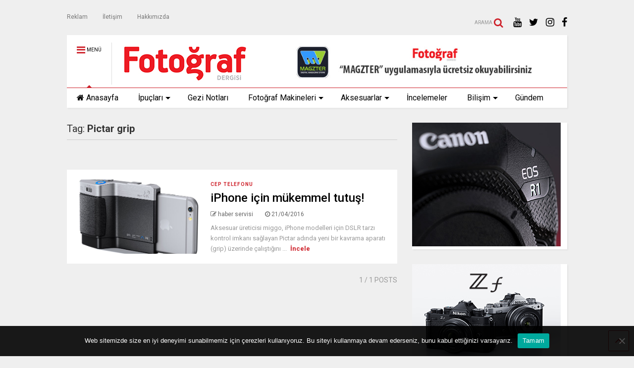

--- FILE ---
content_type: text/html; charset=UTF-8
request_url: https://www.fotografdergisi.com/etiket/pictar-grip/
body_size: 62099
content:
<!DOCTYPE html>
<!--[if IE 7]>
<html class="ie ie7" dir="ltr" lang="tr" prefix="og: https://ogp.me/ns#">
<![endif]-->
<!--[if IE 8]>
<html class="ie ie8" dir="ltr" lang="tr" prefix="og: https://ogp.me/ns#">
<![endif]-->
<!--[if !(IE 7) & !(IE 8)]><!-->
<html dir="ltr" lang="tr" prefix="og: https://ogp.me/ns#">
<!--<![endif]-->
<head>
	<meta charset="UTF-8">
	<meta name="viewport" content="width=device-width, initial-scale=1">
	<link rel="profile" href="https://gmpg.org/xfn/11">	
	<title>Pictar grip | Fotoğraf Dergisi</title>
	<style>img:is([sizes="auto" i], [sizes^="auto," i]) { contain-intrinsic-size: 3000px 1500px }</style>
	
		<!-- All in One SEO 4.9.1.1 - aioseo.com -->
	<meta name="robots" content="max-image-preview:large" />
	<meta name="keywords" content="pictar grip,iphone grip,miggo grip" />
	<link rel="canonical" href="https://www.fotografdergisi.com/etiket/pictar-grip/" />
	<meta name="generator" content="All in One SEO (AIOSEO) 4.9.1.1" />
		<script type="application/ld+json" class="aioseo-schema">
			{"@context":"https:\/\/schema.org","@graph":[{"@type":"BreadcrumbList","@id":"https:\/\/www.fotografdergisi.com\/etiket\/pictar-grip\/#breadcrumblist","itemListElement":[{"@type":"ListItem","@id":"https:\/\/www.fotografdergisi.com#listItem","position":1,"name":"Ev","item":"https:\/\/www.fotografdergisi.com","nextItem":{"@type":"ListItem","@id":"https:\/\/www.fotografdergisi.com\/etiket\/pictar-grip\/#listItem","name":"Pictar grip"}},{"@type":"ListItem","@id":"https:\/\/www.fotografdergisi.com\/etiket\/pictar-grip\/#listItem","position":2,"name":"Pictar grip","previousItem":{"@type":"ListItem","@id":"https:\/\/www.fotografdergisi.com#listItem","name":"Ev"}}]},{"@type":"CollectionPage","@id":"https:\/\/www.fotografdergisi.com\/etiket\/pictar-grip\/#collectionpage","url":"https:\/\/www.fotografdergisi.com\/etiket\/pictar-grip\/","name":"Pictar grip | Foto\u011fraf Dergisi","inLanguage":"tr-TR","isPartOf":{"@id":"https:\/\/www.fotografdergisi.com\/#website"},"breadcrumb":{"@id":"https:\/\/www.fotografdergisi.com\/etiket\/pictar-grip\/#breadcrumblist"}},{"@type":"Organization","@id":"https:\/\/www.fotografdergisi.com\/#organization","name":"Foto\u011fraf Dergisi","url":"https:\/\/www.fotografdergisi.com\/"},{"@type":"WebSite","@id":"https:\/\/www.fotografdergisi.com\/#website","url":"https:\/\/www.fotografdergisi.com\/","name":"Foto\u011fraf Dergisi","inLanguage":"tr-TR","publisher":{"@id":"https:\/\/www.fotografdergisi.com\/#organization"}}]}
		</script>
		<!-- All in One SEO -->

<link rel="alternate" type="application/rss+xml" title="Fotoğraf Dergisi &raquo; akışı" href="https://www.fotografdergisi.com/feed/" />
<link rel="alternate" type="application/rss+xml" title="Fotoğraf Dergisi &raquo; yorum akışı" href="https://www.fotografdergisi.com/comments/feed/" />
<link rel="alternate" type="application/rss+xml" title="Fotoğraf Dergisi &raquo; Pictar grip etiket akışı" href="https://www.fotografdergisi.com/etiket/pictar-grip/feed/" />
<script type="text/javascript">
/* <![CDATA[ */
window._wpemojiSettings = {"baseUrl":"https:\/\/s.w.org\/images\/core\/emoji\/16.0.1\/72x72\/","ext":".png","svgUrl":"https:\/\/s.w.org\/images\/core\/emoji\/16.0.1\/svg\/","svgExt":".svg","source":{"concatemoji":"https:\/\/www.fotografdergisi.com\/wp-includes\/js\/wp-emoji-release.min.js?ver=6.8.3"}};
/*! This file is auto-generated */
!function(s,n){var o,i,e;function c(e){try{var t={supportTests:e,timestamp:(new Date).valueOf()};sessionStorage.setItem(o,JSON.stringify(t))}catch(e){}}function p(e,t,n){e.clearRect(0,0,e.canvas.width,e.canvas.height),e.fillText(t,0,0);var t=new Uint32Array(e.getImageData(0,0,e.canvas.width,e.canvas.height).data),a=(e.clearRect(0,0,e.canvas.width,e.canvas.height),e.fillText(n,0,0),new Uint32Array(e.getImageData(0,0,e.canvas.width,e.canvas.height).data));return t.every(function(e,t){return e===a[t]})}function u(e,t){e.clearRect(0,0,e.canvas.width,e.canvas.height),e.fillText(t,0,0);for(var n=e.getImageData(16,16,1,1),a=0;a<n.data.length;a++)if(0!==n.data[a])return!1;return!0}function f(e,t,n,a){switch(t){case"flag":return n(e,"\ud83c\udff3\ufe0f\u200d\u26a7\ufe0f","\ud83c\udff3\ufe0f\u200b\u26a7\ufe0f")?!1:!n(e,"\ud83c\udde8\ud83c\uddf6","\ud83c\udde8\u200b\ud83c\uddf6")&&!n(e,"\ud83c\udff4\udb40\udc67\udb40\udc62\udb40\udc65\udb40\udc6e\udb40\udc67\udb40\udc7f","\ud83c\udff4\u200b\udb40\udc67\u200b\udb40\udc62\u200b\udb40\udc65\u200b\udb40\udc6e\u200b\udb40\udc67\u200b\udb40\udc7f");case"emoji":return!a(e,"\ud83e\udedf")}return!1}function g(e,t,n,a){var r="undefined"!=typeof WorkerGlobalScope&&self instanceof WorkerGlobalScope?new OffscreenCanvas(300,150):s.createElement("canvas"),o=r.getContext("2d",{willReadFrequently:!0}),i=(o.textBaseline="top",o.font="600 32px Arial",{});return e.forEach(function(e){i[e]=t(o,e,n,a)}),i}function t(e){var t=s.createElement("script");t.src=e,t.defer=!0,s.head.appendChild(t)}"undefined"!=typeof Promise&&(o="wpEmojiSettingsSupports",i=["flag","emoji"],n.supports={everything:!0,everythingExceptFlag:!0},e=new Promise(function(e){s.addEventListener("DOMContentLoaded",e,{once:!0})}),new Promise(function(t){var n=function(){try{var e=JSON.parse(sessionStorage.getItem(o));if("object"==typeof e&&"number"==typeof e.timestamp&&(new Date).valueOf()<e.timestamp+604800&&"object"==typeof e.supportTests)return e.supportTests}catch(e){}return null}();if(!n){if("undefined"!=typeof Worker&&"undefined"!=typeof OffscreenCanvas&&"undefined"!=typeof URL&&URL.createObjectURL&&"undefined"!=typeof Blob)try{var e="postMessage("+g.toString()+"("+[JSON.stringify(i),f.toString(),p.toString(),u.toString()].join(",")+"));",a=new Blob([e],{type:"text/javascript"}),r=new Worker(URL.createObjectURL(a),{name:"wpTestEmojiSupports"});return void(r.onmessage=function(e){c(n=e.data),r.terminate(),t(n)})}catch(e){}c(n=g(i,f,p,u))}t(n)}).then(function(e){for(var t in e)n.supports[t]=e[t],n.supports.everything=n.supports.everything&&n.supports[t],"flag"!==t&&(n.supports.everythingExceptFlag=n.supports.everythingExceptFlag&&n.supports[t]);n.supports.everythingExceptFlag=n.supports.everythingExceptFlag&&!n.supports.flag,n.DOMReady=!1,n.readyCallback=function(){n.DOMReady=!0}}).then(function(){return e}).then(function(){var e;n.supports.everything||(n.readyCallback(),(e=n.source||{}).concatemoji?t(e.concatemoji):e.wpemoji&&e.twemoji&&(t(e.twemoji),t(e.wpemoji)))}))}((window,document),window._wpemojiSettings);
/* ]]> */
</script>

<style id='wp-emoji-styles-inline-css' type='text/css'>

	img.wp-smiley, img.emoji {
		display: inline !important;
		border: none !important;
		box-shadow: none !important;
		height: 1em !important;
		width: 1em !important;
		margin: 0 0.07em !important;
		vertical-align: -0.1em !important;
		background: none !important;
		padding: 0 !important;
	}
</style>
<link rel='stylesheet' id='wp-block-library-css' href='https://www.fotografdergisi.com/wp-includes/css/dist/block-library/style.min.css?ver=6.8.3' type='text/css' media='all' />
<style id='classic-theme-styles-inline-css' type='text/css'>
/*! This file is auto-generated */
.wp-block-button__link{color:#fff;background-color:#32373c;border-radius:9999px;box-shadow:none;text-decoration:none;padding:calc(.667em + 2px) calc(1.333em + 2px);font-size:1.125em}.wp-block-file__button{background:#32373c;color:#fff;text-decoration:none}
</style>
<link rel='stylesheet' id='aioseo/css/src/vue/standalone/blocks/table-of-contents/global.scss-css' href='https://www.fotografdergisi.com/wp-content/plugins/all-in-one-seo-pack/dist/Lite/assets/css/table-of-contents/global.e90f6d47.css?ver=4.9.1.1' type='text/css' media='all' />
<style id='global-styles-inline-css' type='text/css'>
:root{--wp--preset--aspect-ratio--square: 1;--wp--preset--aspect-ratio--4-3: 4/3;--wp--preset--aspect-ratio--3-4: 3/4;--wp--preset--aspect-ratio--3-2: 3/2;--wp--preset--aspect-ratio--2-3: 2/3;--wp--preset--aspect-ratio--16-9: 16/9;--wp--preset--aspect-ratio--9-16: 9/16;--wp--preset--color--black: #000000;--wp--preset--color--cyan-bluish-gray: #abb8c3;--wp--preset--color--white: #ffffff;--wp--preset--color--pale-pink: #f78da7;--wp--preset--color--vivid-red: #cf2e2e;--wp--preset--color--luminous-vivid-orange: #ff6900;--wp--preset--color--luminous-vivid-amber: #fcb900;--wp--preset--color--light-green-cyan: #7bdcb5;--wp--preset--color--vivid-green-cyan: #00d084;--wp--preset--color--pale-cyan-blue: #8ed1fc;--wp--preset--color--vivid-cyan-blue: #0693e3;--wp--preset--color--vivid-purple: #9b51e0;--wp--preset--gradient--vivid-cyan-blue-to-vivid-purple: linear-gradient(135deg,rgba(6,147,227,1) 0%,rgb(155,81,224) 100%);--wp--preset--gradient--light-green-cyan-to-vivid-green-cyan: linear-gradient(135deg,rgb(122,220,180) 0%,rgb(0,208,130) 100%);--wp--preset--gradient--luminous-vivid-amber-to-luminous-vivid-orange: linear-gradient(135deg,rgba(252,185,0,1) 0%,rgba(255,105,0,1) 100%);--wp--preset--gradient--luminous-vivid-orange-to-vivid-red: linear-gradient(135deg,rgba(255,105,0,1) 0%,rgb(207,46,46) 100%);--wp--preset--gradient--very-light-gray-to-cyan-bluish-gray: linear-gradient(135deg,rgb(238,238,238) 0%,rgb(169,184,195) 100%);--wp--preset--gradient--cool-to-warm-spectrum: linear-gradient(135deg,rgb(74,234,220) 0%,rgb(151,120,209) 20%,rgb(207,42,186) 40%,rgb(238,44,130) 60%,rgb(251,105,98) 80%,rgb(254,248,76) 100%);--wp--preset--gradient--blush-light-purple: linear-gradient(135deg,rgb(255,206,236) 0%,rgb(152,150,240) 100%);--wp--preset--gradient--blush-bordeaux: linear-gradient(135deg,rgb(254,205,165) 0%,rgb(254,45,45) 50%,rgb(107,0,62) 100%);--wp--preset--gradient--luminous-dusk: linear-gradient(135deg,rgb(255,203,112) 0%,rgb(199,81,192) 50%,rgb(65,88,208) 100%);--wp--preset--gradient--pale-ocean: linear-gradient(135deg,rgb(255,245,203) 0%,rgb(182,227,212) 50%,rgb(51,167,181) 100%);--wp--preset--gradient--electric-grass: linear-gradient(135deg,rgb(202,248,128) 0%,rgb(113,206,126) 100%);--wp--preset--gradient--midnight: linear-gradient(135deg,rgb(2,3,129) 0%,rgb(40,116,252) 100%);--wp--preset--font-size--small: 13px;--wp--preset--font-size--medium: 20px;--wp--preset--font-size--large: 36px;--wp--preset--font-size--x-large: 42px;--wp--preset--spacing--20: 0.44rem;--wp--preset--spacing--30: 0.67rem;--wp--preset--spacing--40: 1rem;--wp--preset--spacing--50: 1.5rem;--wp--preset--spacing--60: 2.25rem;--wp--preset--spacing--70: 3.38rem;--wp--preset--spacing--80: 5.06rem;--wp--preset--shadow--natural: 6px 6px 9px rgba(0, 0, 0, 0.2);--wp--preset--shadow--deep: 12px 12px 50px rgba(0, 0, 0, 0.4);--wp--preset--shadow--sharp: 6px 6px 0px rgba(0, 0, 0, 0.2);--wp--preset--shadow--outlined: 6px 6px 0px -3px rgba(255, 255, 255, 1), 6px 6px rgba(0, 0, 0, 1);--wp--preset--shadow--crisp: 6px 6px 0px rgba(0, 0, 0, 1);}:where(.is-layout-flex){gap: 0.5em;}:where(.is-layout-grid){gap: 0.5em;}body .is-layout-flex{display: flex;}.is-layout-flex{flex-wrap: wrap;align-items: center;}.is-layout-flex > :is(*, div){margin: 0;}body .is-layout-grid{display: grid;}.is-layout-grid > :is(*, div){margin: 0;}:where(.wp-block-columns.is-layout-flex){gap: 2em;}:where(.wp-block-columns.is-layout-grid){gap: 2em;}:where(.wp-block-post-template.is-layout-flex){gap: 1.25em;}:where(.wp-block-post-template.is-layout-grid){gap: 1.25em;}.has-black-color{color: var(--wp--preset--color--black) !important;}.has-cyan-bluish-gray-color{color: var(--wp--preset--color--cyan-bluish-gray) !important;}.has-white-color{color: var(--wp--preset--color--white) !important;}.has-pale-pink-color{color: var(--wp--preset--color--pale-pink) !important;}.has-vivid-red-color{color: var(--wp--preset--color--vivid-red) !important;}.has-luminous-vivid-orange-color{color: var(--wp--preset--color--luminous-vivid-orange) !important;}.has-luminous-vivid-amber-color{color: var(--wp--preset--color--luminous-vivid-amber) !important;}.has-light-green-cyan-color{color: var(--wp--preset--color--light-green-cyan) !important;}.has-vivid-green-cyan-color{color: var(--wp--preset--color--vivid-green-cyan) !important;}.has-pale-cyan-blue-color{color: var(--wp--preset--color--pale-cyan-blue) !important;}.has-vivid-cyan-blue-color{color: var(--wp--preset--color--vivid-cyan-blue) !important;}.has-vivid-purple-color{color: var(--wp--preset--color--vivid-purple) !important;}.has-black-background-color{background-color: var(--wp--preset--color--black) !important;}.has-cyan-bluish-gray-background-color{background-color: var(--wp--preset--color--cyan-bluish-gray) !important;}.has-white-background-color{background-color: var(--wp--preset--color--white) !important;}.has-pale-pink-background-color{background-color: var(--wp--preset--color--pale-pink) !important;}.has-vivid-red-background-color{background-color: var(--wp--preset--color--vivid-red) !important;}.has-luminous-vivid-orange-background-color{background-color: var(--wp--preset--color--luminous-vivid-orange) !important;}.has-luminous-vivid-amber-background-color{background-color: var(--wp--preset--color--luminous-vivid-amber) !important;}.has-light-green-cyan-background-color{background-color: var(--wp--preset--color--light-green-cyan) !important;}.has-vivid-green-cyan-background-color{background-color: var(--wp--preset--color--vivid-green-cyan) !important;}.has-pale-cyan-blue-background-color{background-color: var(--wp--preset--color--pale-cyan-blue) !important;}.has-vivid-cyan-blue-background-color{background-color: var(--wp--preset--color--vivid-cyan-blue) !important;}.has-vivid-purple-background-color{background-color: var(--wp--preset--color--vivid-purple) !important;}.has-black-border-color{border-color: var(--wp--preset--color--black) !important;}.has-cyan-bluish-gray-border-color{border-color: var(--wp--preset--color--cyan-bluish-gray) !important;}.has-white-border-color{border-color: var(--wp--preset--color--white) !important;}.has-pale-pink-border-color{border-color: var(--wp--preset--color--pale-pink) !important;}.has-vivid-red-border-color{border-color: var(--wp--preset--color--vivid-red) !important;}.has-luminous-vivid-orange-border-color{border-color: var(--wp--preset--color--luminous-vivid-orange) !important;}.has-luminous-vivid-amber-border-color{border-color: var(--wp--preset--color--luminous-vivid-amber) !important;}.has-light-green-cyan-border-color{border-color: var(--wp--preset--color--light-green-cyan) !important;}.has-vivid-green-cyan-border-color{border-color: var(--wp--preset--color--vivid-green-cyan) !important;}.has-pale-cyan-blue-border-color{border-color: var(--wp--preset--color--pale-cyan-blue) !important;}.has-vivid-cyan-blue-border-color{border-color: var(--wp--preset--color--vivid-cyan-blue) !important;}.has-vivid-purple-border-color{border-color: var(--wp--preset--color--vivid-purple) !important;}.has-vivid-cyan-blue-to-vivid-purple-gradient-background{background: var(--wp--preset--gradient--vivid-cyan-blue-to-vivid-purple) !important;}.has-light-green-cyan-to-vivid-green-cyan-gradient-background{background: var(--wp--preset--gradient--light-green-cyan-to-vivid-green-cyan) !important;}.has-luminous-vivid-amber-to-luminous-vivid-orange-gradient-background{background: var(--wp--preset--gradient--luminous-vivid-amber-to-luminous-vivid-orange) !important;}.has-luminous-vivid-orange-to-vivid-red-gradient-background{background: var(--wp--preset--gradient--luminous-vivid-orange-to-vivid-red) !important;}.has-very-light-gray-to-cyan-bluish-gray-gradient-background{background: var(--wp--preset--gradient--very-light-gray-to-cyan-bluish-gray) !important;}.has-cool-to-warm-spectrum-gradient-background{background: var(--wp--preset--gradient--cool-to-warm-spectrum) !important;}.has-blush-light-purple-gradient-background{background: var(--wp--preset--gradient--blush-light-purple) !important;}.has-blush-bordeaux-gradient-background{background: var(--wp--preset--gradient--blush-bordeaux) !important;}.has-luminous-dusk-gradient-background{background: var(--wp--preset--gradient--luminous-dusk) !important;}.has-pale-ocean-gradient-background{background: var(--wp--preset--gradient--pale-ocean) !important;}.has-electric-grass-gradient-background{background: var(--wp--preset--gradient--electric-grass) !important;}.has-midnight-gradient-background{background: var(--wp--preset--gradient--midnight) !important;}.has-small-font-size{font-size: var(--wp--preset--font-size--small) !important;}.has-medium-font-size{font-size: var(--wp--preset--font-size--medium) !important;}.has-large-font-size{font-size: var(--wp--preset--font-size--large) !important;}.has-x-large-font-size{font-size: var(--wp--preset--font-size--x-large) !important;}
:where(.wp-block-post-template.is-layout-flex){gap: 1.25em;}:where(.wp-block-post-template.is-layout-grid){gap: 1.25em;}
:where(.wp-block-columns.is-layout-flex){gap: 2em;}:where(.wp-block-columns.is-layout-grid){gap: 2em;}
:root :where(.wp-block-pullquote){font-size: 1.5em;line-height: 1.6;}
</style>
<link rel='stylesheet' id='cookie-notice-front-css' href='https://www.fotografdergisi.com/wp-content/plugins/cookie-notice/css/front.min.css?ver=2.5.10' type='text/css' media='all' />
<link rel='stylesheet' id='magone-style-css' href='https://www.fotografdergisi.com/wp-content/themes/magone/style.css?ver=5.2' type='text/css' media='all' />
<link rel='stylesheet' id='magone-responsive-css' href='https://www.fotografdergisi.com/wp-content/themes/magone/assets/css/responsive.css?ver=5.2' type='text/css' media='all' />
<link rel='stylesheet' id='magone-print-css' href='https://www.fotografdergisi.com/wp-content/themes/magone/assets/css/print.css?ver=5.2' type='text/css' media='print' />
<!--[if lt IE 8]>
<link rel='stylesheet' id='magone-ie-8-css' href='https://www.fotografdergisi.com/wp-content/themes/magone/assets/css/ie-8.css?ver=5.2' type='text/css' media='all' />
<![endif]-->
<!--[if lt IE 9]>
<link rel='stylesheet' id='magone-ie-9-css' href='https://www.fotografdergisi.com/wp-content/themes/magone/assets/css/ie-9.css?ver=5.2' type='text/css' media='all' />
<![endif]-->
<link rel='stylesheet' id='dashicons-css' href='https://www.fotografdergisi.com/wp-includes/css/dashicons.min.css?ver=6.8.3' type='text/css' media='all' />
<link rel='stylesheet' id='thickbox-css' href='https://www.fotografdergisi.com/wp-includes/js/thickbox/thickbox.css?ver=6.8.3' type='text/css' media='all' />
<link rel='stylesheet' id='sneeit-font-awesome-css' href='https://www.fotografdergisi.com/wp-content/plugins/sneeit-framework/fonts/font-awesome/css/font-awesome.min.css?ver=5.3' type='text/css' media='all' />
<link rel='stylesheet' id='sneeit-rating-css' href='https://www.fotografdergisi.com/wp-content/plugins/sneeit-framework/css/min/front-rating.min.css?ver=5.3' type='text/css' media='all' />
<script type="text/javascript" id="cookie-notice-front-js-before">
/* <![CDATA[ */
var cnArgs = {"ajaxUrl":"https:\/\/www.fotografdergisi.com\/wp-admin\/admin-ajax.php","nonce":"8c40f7deb6","hideEffect":"fade","position":"bottom","onScroll":false,"onScrollOffset":100,"onClick":false,"cookieName":"cookie_notice_accepted","cookieTime":2592000,"cookieTimeRejected":2592000,"globalCookie":false,"redirection":false,"cache":true,"revokeCookies":false,"revokeCookiesOpt":"automatic"};
/* ]]> */
</script>
<script type="text/javascript" src="https://www.fotografdergisi.com/wp-content/plugins/cookie-notice/js/front.min.js?ver=2.5.10" id="cookie-notice-front-js"></script>
<script type="text/javascript" src="https://www.fotografdergisi.com/wp-includes/js/jquery/jquery.min.js?ver=3.7.1" id="jquery-core-js"></script>
<script type="text/javascript" src="https://www.fotografdergisi.com/wp-includes/js/jquery/jquery-migrate.min.js?ver=3.4.1" id="jquery-migrate-js"></script>
<link rel="https://api.w.org/" href="https://www.fotografdergisi.com/wp-json/" /><link rel="alternate" title="JSON" type="application/json" href="https://www.fotografdergisi.com/wp-json/wp/v2/tags/1706" /><link rel="EditURI" type="application/rsd+xml" title="RSD" href="https://www.fotografdergisi.com/xmlrpc.php?rsd" />
<meta name="generator" content="WordPress 6.8.3" />


<!-- This site is optimized with the Schema plugin v1.7.9.6 - https://schema.press -->
<script type="application/ld+json">{"@context":"https:\/\/schema.org\/","@type":"CollectionPage","headline":"Pictar grip Tag","description":"","url":"https:\/\/www.fotografdergisi.com\/etiket\/iphone-grip\/","sameAs":[],"hasPart":[{"@context":"https:\/\/schema.org\/","@type":"BlogPosting","mainEntityOfPage":{"@type":"WebPage","@id":"https:\/\/www.fotografdergisi.com\/iphone-icin-mukemmel-tutus\/"},"url":"https:\/\/www.fotografdergisi.com\/iphone-icin-mukemmel-tutus\/","headline":"iPhone için mükemmel tutuş!","datePublished":"2016-04-21T11:27:39+00:00","dateModified":"2016-04-21T11:27:39+00:00","publisher":{"@type":"Organization","@id":"https:\/\/www.fotografdergisi.com\/#organization","name":"Fotoğraf Dergisi","logo":{"@type":"ImageObject","url":"https:\/\/www.fotografdergisi.com\/wp-content\/uploads\/2017\/12\/fdlogoweb-1.jpg","width":600,"height":60}},"image":{"@type":"ImageObject","url":"https:\/\/www.fotografdergisi.com\/wp-content\/uploads\/2016\/04\/cam-front_white.jpg","width":696,"height":567},"articleSection":"Cep Telefonu","keywords":"iPhone grip, Pictar grip","description":"Aksesuar üreticisi miggo, iPhone modelleri için DSLR tarzı kontrol imkanı sağlayan Pictar adında yeni bir kavrama aparatı (grip) üzerinde çalıştığını duyurdu.","author":{"@type":"Person","name":"haber servisi","url":"https:\/\/www.fotografdergisi.com\/author\/osbakir_1453\/","image":{"@type":"ImageObject","url":"https:\/\/secure.gravatar.com\/avatar\/e0436a6a6d12abd24911b8fe19c65cb3d3642f14142472e07bedf303b3b2958b?s=96&d=mm&r=g","height":96,"width":96}}}]}</script>

<!--[if lt IE 9]><script src="https://www.fotografdergisi.com/wp-content/plugins/sneeit-framework/js/html5.js"></script><![endif]--><meta name="theme-color" content="#ce212a" /><style type="text/css">.m1-wrapper{width:1050px}.header-layout-logo-mid .td .blog-title, .header-layout-logo-top .td .blog-title{max-width:282px!important}#content{width:69%}.main-sidebar{width:31%}a,a:hover,.color,.slider-item .meta-item .fa, .shortcode-tab ul.tab-header li a, .shortcode-vtab ul.tab-header li a, .shortcode-tab.ui-tabs ul.tab-header.ui-tabs-nav .ui-tabs-anchor, .shortcode-vtab.ui-tabs ul.tab-header.ui-tabs-nav .ui-tabs-anchor, .shortcode-accordion .ui-state-default .accordion-title {color: #ce212a;}.border {border-color: #ce212a;}.bg {background-color: #ce212a;}.main-menu {border-top: 1px solid #ce212a;}.main-menu ul.sub-menu li:hover > a {border-left: 2px solid #ce212a;}.main-menu .menu-item-mega > .menu-item-inner > .sub-menu {border-top: 2px solid #ce212a;}.main-menu .menu-item-mega > .menu-item-inner > .sub-menu > li li:hover a {border-left: 1px solid #ce212a;}.main-menu ul.sub-menu li:hover > a, .main-menu .menu-item-mega > .menu-item-inner > .sub-menu, .main-menu .menu-item-mega > .menu-item-inner > .sub-menu > li li:hover a {border-color: #ce212a!important;}.header-social-icons ul li a:hover {color: #ce212a;}.owl-dot.active,.main-sidebar .widget.follow-by-email .follow-by-email-submit {background: #ce212a;}#footer .widget.social_icons li a:hover {color: #ce212a;}#footer .follow-by-email .follow-by-email-submit, #mc_embed_signup .button, .wpcf7-form-control[type="submit"], .bbpress [type="submit"] {background: #ce212a!important;}.feed.widget .feed-widget-header, .sneeit-percent-fill, .sneeit-percent-mask {border-color: #ce212a;}.feed.widget.box-title h2.widget-title {background: #ce212a;}.social_counter {color: #ce212a}.social_counter .button {background: #ce212a}body{color:#000000}body{background-color:#efefef}.m1-wrapper, a.comments-title.active{background:#efefef}.header-bg {background-color:#ffffff;}#header-content, #header-content span, #header-content a {color: #000000}.top-menu > ul.menu > li > a{color:#777}.top-menu > ul.menu > li:hover > a{color:#000000}.top-menu > ul.menu > li > a{font:normal normal 12px "Roboto", sans-serif}.main-menu ul.menu > li > a{color:#000000}.main-menu ul.menu > li:hover > a{color:#000000}.main-menu ul.menu > li:hover > a{background:#eee}.main-menu {background:#ffffff}.main-menu ul.menu > li.current-menu-item > a {background: #ce212a}.main-menu ul.menu > li.current-menu-item > a {color:#ffffff}.main-menu > ul.menu > li > a{font:normal normal 16px "Roboto", sans-serif}.main-menu ul.menu li ul.sub-menu li > a{color:#cccccc}.main-menu ul.menu li ul.sub-menu li:hover > a{color:#ffffff}.main-menu ul.sub-menu,.main-menu .menu-item-mega-label .menu-item-inner{background:#333}body{background-attachment:scroll}body{font:normal normal 14px "Roboto", sans-serif}h1.post-title{font:normal normal 40px "Roboto", sans-serif}h1.post-title {color:#000}.post-sub-title-wrapper h2 {font:normal bold 20px "Roboto", sans-serif}.post-sub-title-wrapper h2 {color:#000}.post-body .post-body-inner {font:normal normal 14px "Roboto", sans-serif}.feed-widget-header .widget-title{font:normal normal 20px "Roboto", sans-serif}.feed.widget h3.item-title {font-family:"Roboto", sans-serif}.main-sidebar .widget > h2, .main-sidebar .feed-widget-header, .main-sidebar .feed-widget-header h2{font:normal normal 14px "Roboto", sans-serif}.blog-title img {width: 255px}.blog-title img {height: 85px}@media screen and (max-width: 899px) {.blog-title img {width: 180px}}@media screen and (max-width: 899px) {.blog-title img {height: 55px}}</style>	<!-- Global site tag (gtag.js) - Google Analytics -->
<script async src="https://www.googletagmanager.com/gtag/js?id=UA-32449562-3"></script>
<script>
  window.dataLayer = window.dataLayer || [];
  function gtag(){dataLayer.push(arguments);}
  gtag('js', new Date());

  gtag('config', 'UA-32449562-3');
</script>

</head>

<body data-rsssl=1 class="archive tag tag-pictar-grip tag-1706 wp-theme-magone index cookies-not-set sidebar-right solid-menu">

<div class="m1-wrapper">
	<div class="wide">
				<header id="header" class="header-layout-default has-top-menu">
						
<div class="clear"></div>			<div class="top-bar has-menu">
			
			<br>
<a id="top-menu-toggle-mobile" class="top-menu-toggle header-button toggle-button mobile">
	<span class="inner">
		<i class="fa fa-bars color"></i> 
		<span>Üst menü</span>
	</span>
</a>
<div class="widget page-list menu pagelist top-menu no-title" id="top-menu"><ul id="menu-ust" class="menu"><li id="menu-item-8897" class="menu-item menu-item-type-post_type menu-item-object-page menu-item-8897"><a href="https://www.fotografdergisi.com/reklam/">Reklam</a></li>
<li id="menu-item-8898" class="menu-item menu-item-type-post_type menu-item-object-page menu-item-8898"><a href="https://www.fotografdergisi.com/iletisim/">İletişim</a></li>
<li id="menu-item-8899" class="menu-item menu-item-type-post_type menu-item-object-page menu-item-8899"><a href="https://www.fotografdergisi.com/hakkimizda/">Hakkımızda</a></li>
</ul><div class="clear"></div><!--!important-->
</div><div style="padding-right:2.5%;margin:-4%;">
								
							
		<div class="header-social-icons">						
			<ul>
				
			
				<li><a href="https://www.facebook.com/FotografDergisi/" title="facebook" class="social-icon facebook" target="_blank"><i class="fa fa-facebook"></i></a></li>
			
				<li><a href="https://www.instagram.com/fotografdergisi/" title="instagram" class="social-icon instagram" target="_blank"><i class="fa fa-instagram"></i></a></li>
			
				<li><a href="https://twitter.com/FotografDergisi" title="twitter" class="social-icon twitter" target="_blank"><i class="fa fa-twitter"></i></a></li>
			
				<li><a href="https://www.youtube.com/@omerserkanbakir" title="youtube" class="social-icon youtube" target="_blank"><i class="fa fa-youtube"></i></a></li>
						</ul>
			<div class="clear"></div>
		</div>
								

<a class='header-button' id='search-toggle' href="javascript:void(0)">
	<span class='inner'>
		<span>ARAMA</span> <i class='fa fa-search color'></i>
	</span>
</a>
</div>		
	
	<div class="clear"></div>		
</div>	
				
<div class="section shad header-bg" id="header-section">
	<div class="widget header no-title" id="header-content">
		<a id="main-menu-toggle" class="main-menu-toggle header-button toggle-button active">
	<span class="inner">
		<i class="fa fa-bars color"></i> 
		<span>MENÜ</span>
	</span>
	<span class="arrow border"></span>
</a>
<a id="main-menu-toggle-mobile" class="main-menu-toggle header-button toggle-button mobile">
	<span class="inner">
		<i class="fa fa-bars color"></i> 
		<span>MENÜ</span>
	</span>
	<span class="arrow border"></span>
</a>
		<h2 class="blog-title"><a href="https://www.fotografdergisi.com" title="Fotoğraf Dergisi"><img width="90" height="30" alt="Fotoğraf Dergisi" src="https://www.fotografdergisi.com/wp-content/uploads/2024/07/fdyenilogo.jpg" data-retina="https://www.fotografdergisi.com/wp-content/uploads/2024/07/fdyenilogo.jpg"/></a></h2>
			
		<br>
<a href="https://www.magzter.com/TR/Foto%C4%9Fraf-Dergisi/Foto%C4%9Fraf-Dergisi/Photography"><img src="https://www.fotografdergisi.com/wp-content/uploads/2024/07/zoomweb.jpg" style="height:77px;padding-left:3%;"></a>		<div class="clear"></div>
	</div><!-- #header-content -->

	<div class="widget page-list menu pagelist main-menu no-title" id="main-menu"><ul id="menu-menuler" class="menu"><li id="menu-item-8870" class="menu-item menu-item-type-post_type menu-item-object-page menu-item-home menu-item-8870"><a href="https://www.fotografdergisi.com/" data-icon="fa-home">Anasayfa</a></li>
<li id="menu-item-22" class="menu-item menu-item-type-taxonomy menu-item-object-category menu-item-has-children menu-item-22"><a href="https://www.fotografdergisi.com/ipuclari/">İpuçları</a>
<ul class="sub-menu">
	<li id="menu-item-40" class="menu-item menu-item-type-taxonomy menu-item-object-category menu-item-40"><a href="https://www.fotografdergisi.com/profesyonellerden-oneriler/">Profesyonellerden öneriler</a></li>
	<li id="menu-item-911" class="menu-item menu-item-type-taxonomy menu-item-object-category menu-item-911"><a href="https://www.fotografdergisi.com/fbm-video/">Video</a></li>
	<li id="menu-item-333" class="menu-item menu-item-type-taxonomy menu-item-object-category menu-item-333"><a href="https://www.fotografdergisi.com/makaleler/">Makaleler</a></li>
</ul>
</li>
<li id="menu-item-32" class="menu-item menu-item-type-taxonomy menu-item-object-category menu-item-32"><a href="https://www.fotografdergisi.com/gezi-notlari/">Gezi Notları</a></li>
<li id="menu-item-37" class="menu-item menu-item-type-taxonomy menu-item-object-category menu-item-has-children menu-item-37"><a href="https://www.fotografdergisi.com/fotograf-makineleri/">Fotoğraf Makineleri</a>
<ul class="sub-menu">
	<li id="menu-item-162" class="menu-item menu-item-type-taxonomy menu-item-object-category menu-item-162"><a href="https://www.fotografdergisi.com/fotograf-makineleri/kompaktlar/">Kompaktlar</a></li>
	<li id="menu-item-6053" class="menu-item menu-item-type-taxonomy menu-item-object-category menu-item-6053"><a href="https://www.fotografdergisi.com/fotograf-makineleri/aksiyonkamerasi/">Aksiyon Kamerası</a></li>
	<li id="menu-item-111" class="menu-item menu-item-type-taxonomy menu-item-object-category menu-item-111"><a href="https://www.fotografdergisi.com/fotograf-makineleri/aynasizlar/">Aynasızlar</a></li>
	<li id="menu-item-114" class="menu-item menu-item-type-taxonomy menu-item-object-category menu-item-114"><a href="https://www.fotografdergisi.com/fotograf-makineleri/dslr/">DSLR</a></li>
	<li id="menu-item-2039" class="menu-item menu-item-type-taxonomy menu-item-object-category menu-item-2039"><a href="https://www.fotografdergisi.com/fotograf-makineleri/dijital-back/">Dijital back</a></li>
</ul>
</li>
<li id="menu-item-44" class="menu-item menu-item-type-taxonomy menu-item-object-category menu-item-has-children menu-item-44"><a href="https://www.fotografdergisi.com/aksesuarlar/">Aksesuarlar</a>
<ul class="sub-menu">
	<li id="menu-item-351" class="menu-item menu-item-type-taxonomy menu-item-object-category menu-item-351"><a href="https://www.fotografdergisi.com/aksesuarlar/depolama-aksesuarlar/">Depolama</a></li>
	<li id="menu-item-5056" class="menu-item menu-item-type-taxonomy menu-item-object-category menu-item-5056"><a href="https://www.fotografdergisi.com/aksesuarlar/monitorler/">Monitörler</a></li>
	<li id="menu-item-163" class="menu-item menu-item-type-taxonomy menu-item-object-category menu-item-163"><a href="https://www.fotografdergisi.com/aksesuarlar/objektifler/">Objektifler</a></li>
	<li id="menu-item-2002" class="menu-item menu-item-type-taxonomy menu-item-object-category menu-item-2002"><a href="https://www.fotografdergisi.com/aksesuarlar/yazicilar/">Yazıcılar</a></li>
	<li id="menu-item-5070" class="menu-item menu-item-type-taxonomy menu-item-object-category menu-item-5070"><a href="https://www.fotografdergisi.com/aksesuarlar/fotografcantalari/">Fotoğraf Çantaları</a></li>
</ul>
</li>
<li id="menu-item-136" class="menu-item menu-item-type-taxonomy menu-item-object-category menu-item-136"><a href="https://www.fotografdergisi.com/incelemeler/">İncelemeler</a></li>
<li id="menu-item-569" class="menu-item menu-item-type-taxonomy menu-item-object-category menu-item-has-children menu-item-569"><a href="https://www.fotografdergisi.com/bilisim/">Bilişim</a>
<ul class="sub-menu">
	<li id="menu-item-2274" class="menu-item menu-item-type-taxonomy menu-item-object-category menu-item-2274"><a href="https://www.fotografdergisi.com/bilisim/cep-telefonu-bilisim/">Cep Telefonu</a></li>
	<li id="menu-item-587" class="menu-item menu-item-type-taxonomy menu-item-object-category menu-item-587"><a href="https://www.fotografdergisi.com/bilisim/donanim/">Donanım</a></li>
	<li id="menu-item-5076" class="menu-item menu-item-type-taxonomy menu-item-object-category menu-item-5076"><a href="https://www.fotografdergisi.com/bilisim/pctabletnotebook/">PC/Tablet/Notebook</a></li>
	<li id="menu-item-1259" class="menu-item menu-item-type-taxonomy menu-item-object-category menu-item-1259"><a href="https://www.fotografdergisi.com/bilisim/guvenlik/">Güvenlik</a></li>
	<li id="menu-item-570" class="menu-item menu-item-type-taxonomy menu-item-object-category menu-item-570"><a href="https://www.fotografdergisi.com/bilisim/yazilim/">Yazılım</a></li>
</ul>
</li>
<li id="menu-item-650" class="menu-item menu-item-type-taxonomy menu-item-object-category menu-item-650"><a href="https://www.fotografdergisi.com/gundem/">Gündem</a></li>
</ul><div class="clear"></div><!--!important-->
</div>
	<div class="clear"></div>
</div> <!-- #header-section -->



			
			<div class="clear"></div>
						
<div class="clear"></div>		</header>
				<div class="clear"></div>
		<div id='primary'>
			<div id='content'><div class="content-inner">
							
<div class="clear"></div>					
				<div class="index-content widget archive-page-content">
	<div class="archive-page-header">
		
						<h1 class="archive-page-title">Tag: <strong>Pictar grip</strong></h1>
			</div>
	<p class="archive-page-description"></p>	<div class="clear"></div>
	<div class="archive-page-pagination archive-page-pagination-top"><div class="clear"></div></div><div class="clear"></div><div class="widget Label blogging label feed no-title fix-height none-icon " id="magone-archive-blog-rolls"><div class="widget-content feed-widget-content widget-content-magone-archive-blog-rolls" id="widget-content-magone-archive-blog-rolls"><div  class="shad item item-0 item-two item-three item-four"><a style="height: 150px" href="https://www.fotografdergisi.com/iphone-icin-mukemmel-tutus/" class="thumbnail item-thumbnail"><img src="https://www.fotografdergisi.com/wp-content/uploads/2016/04/cam-front_white.jpg" alt="iPhone için mükemmel tutuş!" title="iPhone için mükemmel tutuş!"/></a><div class="item-content"><div class="bg item-labels"><a href="https://www.fotografdergisi.com/bilisim/cep-telefonu-bilisim/">Cep Telefonu</a></div><h3 class="item-title"><a href="https://www.fotografdergisi.com/iphone-icin-mukemmel-tutus/" title="iPhone için mükemmel tutuş!">iPhone için mükemmel tutuş!</a></h3><div class="meta-items"><a href="https://www.fotografdergisi.com/author/osbakir_1453/" target="_blank" class="meta-item meta-item-author"><i class="fa fa-pencil-square-o"></i> <span>haber servisi</span></a><a class="meta-item meta-item-date" href="https://www.fotografdergisi.com/iphone-icin-mukemmel-tutus/"><i class="fa fa-clock-o"></i> <span>21/04/2016</span></a></div><div class="item-sub"><div class="item-snippet">Aksesuar üreticisi miggo, iPhone modelleri için DSLR tarzı kontrol imkanı sağlayan Pictar adında yeni bir kavrama aparatı (grip) üzerinde çalıştığını  ... </div><div class="item-readmore-wrapper"><a class="item-readmore" href="https://www.fotografdergisi.com/iphone-icin-mukemmel-tutus/#more">İncele</a></div></div><div class="clear"></div></div><div class="clear"></div></div></div><div class="clear"></div></div><div class="clear"></div><div class="clear"></div><div class="archive-page-pagination archive-page-pagination-bottom"><span class="archive-page-pagination-info"><span class="\"> 1 </ span> / 1 POSTS</span><div class="clear"></div></div></div>	
<div class="clear"></div>			
<div class="clear"></div></div></div><aside id="sidebar" class="section main-sidebar sticky-inside"><div id="block-2" class="widget widget_block widget_text"><div class="alt-widget-content">
<p></p>
<div class="clear"></div></div></div><div id="block-3" class="widget widget_block widget_text"><div class="alt-widget-content">
<p></p>
<div class="clear"></div></div></div><div id="block-4" class="widget widget_block widget_text"><div class="alt-widget-content">
<p></p>
<div class="clear"></div></div></div><div id="text-55" class="widget widget_text"><div class="alt-widget-content">			<div class="textwidget"><p><a href="https://www.youtube.com/watch?v=M7iMBID3rEs&#038;t=1s" target="_blank" rel="noopener"><img decoding="async" src="https://www.fotografdergisi.com/wp-content/uploads/2025/06/r1banner.jpg" alt="banner ad" /></a></p>
</div>
		<div class="clear"></div></div></div><div id="text-56" class="widget widget_text"><div class="alt-widget-content">			<div class="textwidget"><p><a href="https://www.nikon.com.tr/tr_TR/product/cameras/z-f" target="_blank" rel="noopener"><img decoding="async" src="https://www.fotografdergisi.com/wp-content/uploads/2023/09/300x250.jpg" alt="banner ad" /></a></p>
</div>
		<div class="clear"></div></div></div><div id="text-49" class="widget widget_text"><div class="alt-widget-content">			<div class="textwidget"><p><a href="https://shop.zoomithalat.com/arama/polarpro" target="_blank" rel="noopener"><img decoding="async" src="https://www.fotografdergisi.com/wp-content/uploads/2025/02/fotograf-dergisi-2-kopya.gif" alt="banner ad" /></a></p>
</div>
		<div class="clear"></div></div></div><div id="text-50" class="widget widget_text"><div class="alt-widget-content">			<div class="textwidget"><p><a href="https://www.youtube.com/channel/UC9nRnfJrDtlyxlR5uKLplcA" target="_blank" rel="noopener"><img decoding="async" src="https://www.fotografdergisi.com/wp-content/uploads/2022/09/youtube-5765608_1920-osb-banner.jpg" alt="banner ad" /></a></p>
</div>
		<div class="clear"></div></div></div><div class="widget follow-by-email misc followbyemail no-title"><div class="widget-content">				<div class="desc">Fotoğraf dünyasından son haberleri almak için abone olun.</div>
						<div class="follow-by-email-inner">
				<form action="https://feedburner.google.com/fb/a/mailverify" method="post" onsubmit="window.open(&quot;https://feedburner.google.com/fb/a/mailverify?uri=FotoDergisi&quot;, &quot;popupwindow&quot;, &quot;scrollbars=yes,width=550,height=520&quot;); return true" target="popupwindow">
					<table>
						<tbody>
							<tr>
								<td>
									<input class="follow-by-email-address" name="email" placeholder="Email adresiniz" type="text">
								</td>
								<td>
									<input class="follow-by-email-submit" type="submit" value="Gönder">
								</td>
							</tr>
						</tbody>
					</table>
					<input name="uri" type="hidden" value="FotoDergisi">
					<input name="loc" type="hidden" value="tr_TR">
				</form>
			</div></div><div class="clear"></div></div><div class="clear"></div><div class="widget Label list label feed show-index has-title fix-height " id="Label1"><div class="feed-widget-header"><h2 class="widget-title feed-widget-title"><a href="https://www.fotografdergisi.com/?s=">Son Yazılar</a></h2><div class="clear"></div></div><div class="widget-content feed-widget-content widget-content-Label1" id="widget-content-Label1"><div  class="shad item item-0 item-two item-three item-four table"><div class="tr"><div class="td"><h3 class="item-title"><a href="https://www.fotografdergisi.com/tcl-yeni-nesil-akilli-cihazlarini-tanitti/"><span class="title-name">TCL, yeni nesil akıllı cihazlarını tanıttı</span></a></h3><span class="meta-item meta-item-date"><a class="meta-item meta-item-date" href="https://www.fotografdergisi.com/tcl-yeni-nesil-akilli-cihazlarini-tanitti/"><i class="fa fa-clock-o"></i> <span>15/01/2026</span></a></span></div></div></div><div class="clear"></div><div  class="shad item item-1 than-0 table"><div class="tr"><div class="td"><h3 class="item-title"><a href="https://www.fotografdergisi.com/oppo-reno15-serisi/"><span class="title-name">OPPO Reno15 Serisi</span></a></h3><span class="meta-item meta-item-date"><a class="meta-item meta-item-date" href="https://www.fotografdergisi.com/oppo-reno15-serisi/"><i class="fa fa-clock-o"></i> <span>15/01/2026</span></a></span></div></div></div><div class="clear"></div><div  class="shad item item-2 item-two than-0 than-1 table"><div class="tr"><div class="td"><h3 class="item-title"><a href="https://www.fotografdergisi.com/inceleme-oppo-find-x9-pro/"><span class="title-name">İnceleme: OPPO Find X9 Pro</span></a></h3><span class="meta-item meta-item-date"><a class="meta-item meta-item-date" href="https://www.fotografdergisi.com/inceleme-oppo-find-x9-pro/"><i class="fa fa-clock-o"></i> <span>06/01/2026</span></a></span></div></div></div><div class="clear"></div><div  class="shad item item-3 item-three than-0 than-1 than-2 table"><div class="tr"><div class="td"><h3 class="item-title"><a href="https://www.fotografdergisi.com/inceleme-viewsonic-colorpro-vp2788-5k/"><span class="title-name">İnceleme: ViewSonic ColorPro VP2788-5K</span></a></h3><span class="meta-item meta-item-date"><a class="meta-item meta-item-date" href="https://www.fotografdergisi.com/inceleme-viewsonic-colorpro-vp2788-5k/"><i class="fa fa-clock-o"></i> <span>25/12/2025</span></a></span></div></div></div><div class="clear"></div><div  class="shad item item-4 item-two item-four than-0 than-1 than-2 than-3 table"><div class="tr"><div class="td"><h3 class="item-title"><a href="https://www.fotografdergisi.com/dji-osmo-action-6/"><span class="title-name">DJI Osmo Action 6</span></a></h3><span class="meta-item meta-item-date"><a class="meta-item meta-item-date" href="https://www.fotografdergisi.com/dji-osmo-action-6/"><i class="fa fa-clock-o"></i> <span>25/12/2025</span></a></span></div></div></div><div class="clear"></div><div  class="shad item item-5 than-0 than-1 than-2 than-3 than-4 table"><div class="tr"><div class="td"><h3 class="item-title"><a href="https://www.fotografdergisi.com/dji-neo-2/"><span class="title-name">DJI Neo 2</span></a></h3><span class="meta-item meta-item-date"><a class="meta-item meta-item-date" href="https://www.fotografdergisi.com/dji-neo-2/"><i class="fa fa-clock-o"></i> <span>25/12/2025</span></a></span></div></div></div><div class="clear"></div></div><div class="clear"></div></div><div class="clear"></div><div id="tag_cloud-3" class="widget widget_tag_cloud"><div class="alt-widget-content"></div><h2 class="widget-title"><span class="widget-title-content">Etiketler</span></h2><div class="clear"></div><div class="widget-content"><div class="tagcloud"><a href="https://www.fotografdergisi.com/etiket/3-legged-thing/" class="tag-cloud-link tag-link-1874 tag-link-position-1" style="font-size: 8.7567567567568pt;" aria-label="3 Legged Thing (10 öge)">3 Legged Thing</a>
<a href="https://www.fotografdergisi.com/etiket/adobe/" class="tag-cloud-link tag-link-91 tag-link-position-2" style="font-size: 8.7567567567568pt;" aria-label="Adobe (10 öge)">Adobe</a>
<a href="https://www.fotografdergisi.com/etiket/aksiyon-kamerasi/" class="tag-cloud-link tag-link-334 tag-link-position-3" style="font-size: 9.5135135135135pt;" aria-label="aksiyon kamerası (11 öge)">aksiyon kamerası</a>
<a href="https://www.fotografdergisi.com/etiket/apple/" class="tag-cloud-link tag-link-25 tag-link-position-4" style="font-size: 10.837837837838pt;" aria-label="apple (13 öge)">apple</a>
<a href="https://www.fotografdergisi.com/etiket/asus/" class="tag-cloud-link tag-link-105 tag-link-position-5" style="font-size: 11.405405405405pt;" aria-label="Asus (14 öge)">Asus</a>
<a href="https://www.fotografdergisi.com/etiket/asus-proart/" class="tag-cloud-link tag-link-2955 tag-link-position-6" style="font-size: 8.7567567567568pt;" aria-label="ASUS Proart (10 öge)">ASUS Proart</a>
<a href="https://www.fotografdergisi.com/etiket/aynasiz/" class="tag-cloud-link tag-link-23 tag-link-position-7" style="font-size: 18.972972972973pt;" aria-label="aynasız (37 öge)">aynasız</a>
<a href="https://www.fotografdergisi.com/etiket/aynasiz-fotograf-makinesi/" class="tag-cloud-link tag-link-487 tag-link-position-8" style="font-size: 14.810810810811pt;" aria-label="aynasız fotoğraf makinesi (22 öge)">aynasız fotoğraf makinesi</a>
<a href="https://www.fotografdergisi.com/etiket/boyner-fotograf-yarismasi/" class="tag-cloud-link tag-link-263 tag-link-position-9" style="font-size: 8pt;" aria-label="Boyner fotoğraf yarışması (9 öge)">Boyner fotoğraf yarışması</a>
<a href="https://www.fotografdergisi.com/etiket/bulut-depolama/" class="tag-cloud-link tag-link-748 tag-link-position-10" style="font-size: 9.5135135135135pt;" aria-label="bulut depolama (11 öge)">bulut depolama</a>
<a href="https://www.fotografdergisi.com/etiket/canon/" class="tag-cloud-link tag-link-38 tag-link-position-11" style="font-size: 19.918918918919pt;" aria-label="Canon (42 öge)">Canon</a>
<a href="https://www.fotografdergisi.com/etiket/depolama/" class="tag-cloud-link tag-link-43 tag-link-position-12" style="font-size: 9.5135135135135pt;" aria-label="depolama (11 öge)">depolama</a>
<a href="https://www.fotografdergisi.com/etiket/dslr/" class="tag-cloud-link tag-link-1533 tag-link-position-13" style="font-size: 14.810810810811pt;" aria-label="DSLR (22 öge)">DSLR</a>
<a href="https://www.fotografdergisi.com/etiket/epson/" class="tag-cloud-link tag-link-142 tag-link-position-14" style="font-size: 13.297297297297pt;" aria-label="Epson (18 öge)">Epson</a>
<a href="https://www.fotografdergisi.com/etiket/eset/" class="tag-cloud-link tag-link-364 tag-link-position-15" style="font-size: 11.405405405405pt;" aria-label="ESET (14 öge)">ESET</a>
<a href="https://www.fotografdergisi.com/etiket/fotograf-dergisi/" class="tag-cloud-link tag-link-113 tag-link-position-16" style="font-size: 22pt;" aria-label="Fotoğraf Dergisi (54 öge)">Fotoğraf Dergisi</a>
<a href="https://www.fotografdergisi.com/etiket/fotograf-dergisi-indir/" class="tag-cloud-link tag-link-3963 tag-link-position-17" style="font-size: 12.351351351351pt;" aria-label="Fotoğraf Dergisi indir (16 öge)">Fotoğraf Dergisi indir</a>
<a href="https://www.fotografdergisi.com/etiket/full-frame/" class="tag-cloud-link tag-link-285 tag-link-position-18" style="font-size: 8pt;" aria-label="full frame (9 öge)">full frame</a>
<a href="https://www.fotografdergisi.com/etiket/hafiza-karti/" class="tag-cloud-link tag-link-39 tag-link-position-19" style="font-size: 8pt;" aria-label="hafıza kartı (9 öge)">hafıza kartı</a>
<a href="https://www.fotografdergisi.com/etiket/hard-disk/" class="tag-cloud-link tag-link-45 tag-link-position-20" style="font-size: 8pt;" aria-label="hard disk (9 öge)">hard disk</a>
<a href="https://www.fotografdergisi.com/etiket/inceleme/" class="tag-cloud-link tag-link-22 tag-link-position-21" style="font-size: 14.054054054054pt;" aria-label="inceleme (20 öge)">inceleme</a>
<a href="https://www.fotografdergisi.com/etiket/instagram-yarismasi/" class="tag-cloud-link tag-link-1010 tag-link-position-22" style="font-size: 8.7567567567568pt;" aria-label="instagram yarışması (10 öge)">instagram yarışması</a>
<a href="https://www.fotografdergisi.com/etiket/iphone/" class="tag-cloud-link tag-link-122 tag-link-position-23" style="font-size: 8pt;" aria-label="iphone (9 öge)">iphone</a>
<a href="https://www.fotografdergisi.com/etiket/karfo-karacasulu/" class="tag-cloud-link tag-link-1718 tag-link-position-24" style="font-size: 8pt;" aria-label="Karfo Karacasulu (9 öge)">Karfo Karacasulu</a>
<a href="https://www.fotografdergisi.com/etiket/kingston/" class="tag-cloud-link tag-link-451 tag-link-position-25" style="font-size: 10.081081081081pt;" aria-label="Kingston (12 öge)">Kingston</a>
<a href="https://www.fotografdergisi.com/etiket/kuba/" class="tag-cloud-link tag-link-248 tag-link-position-26" style="font-size: 8pt;" aria-label="Küba (9 öge)">Küba</a>
<a href="https://www.fotografdergisi.com/etiket/mobil-fotografcilik/" class="tag-cloud-link tag-link-1104 tag-link-position-27" style="font-size: 11.783783783784pt;" aria-label="mobil fotoğrafçılık (15 öge)">mobil fotoğrafçılık</a>
<a href="https://www.fotografdergisi.com/etiket/nikon/" class="tag-cloud-link tag-link-29 tag-link-position-28" style="font-size: 17.27027027027pt;" aria-label="Nikon (30 öge)">Nikon</a>
<a href="https://www.fotografdergisi.com/etiket/nikon-marka-elcileri/" class="tag-cloud-link tag-link-1247 tag-link-position-29" style="font-size: 8.7567567567568pt;" aria-label="Nikon Marka Elçileri (10 öge)">Nikon Marka Elçileri</a>
<a href="https://www.fotografdergisi.com/etiket/objektif/" class="tag-cloud-link tag-link-86 tag-link-position-30" style="font-size: 9.5135135135135pt;" aria-label="objektif (11 öge)">objektif</a>
<a href="https://www.fotografdergisi.com/etiket/oppo/" class="tag-cloud-link tag-link-2386 tag-link-position-31" style="font-size: 8pt;" aria-label="OPPO (9 öge)">OPPO</a>
<a href="https://www.fotografdergisi.com/etiket/panasonic/" class="tag-cloud-link tag-link-35 tag-link-position-32" style="font-size: 12.351351351351pt;" aria-label="Panasonic (16 öge)">Panasonic</a>
<a href="https://www.fotografdergisi.com/etiket/prof-sabit-kalfagil/" class="tag-cloud-link tag-link-1086 tag-link-position-33" style="font-size: 8pt;" aria-label="Prof. Sabit Kalfagil (9 öge)">Prof. Sabit Kalfagil</a>
<a href="https://www.fotografdergisi.com/etiket/sabit-kalfagil/" class="tag-cloud-link tag-link-84 tag-link-position-34" style="font-size: 15.189189189189pt;" aria-label="sabit kalfagil (23 öge)">sabit kalfagil</a>
<a href="https://www.fotografdergisi.com/etiket/sandisk/" class="tag-cloud-link tag-link-49 tag-link-position-35" style="font-size: 11.405405405405pt;" aria-label="sandisk (14 öge)">sandisk</a>
<a href="https://www.fotografdergisi.com/etiket/sizin-fotograflariniz/" class="tag-cloud-link tag-link-2095 tag-link-position-36" style="font-size: 8.7567567567568pt;" aria-label="Sizin Fotoğraflarınız (10 öge)">Sizin Fotoğraflarınız</a>
<a href="https://www.fotografdergisi.com/etiket/sizin-fotograflariniz-kosesi/" class="tag-cloud-link tag-link-2094 tag-link-position-37" style="font-size: 8.7567567567568pt;" aria-label="Sizin Fotoğraflarınız Köşesi (10 öge)">Sizin Fotoğraflarınız Köşesi</a>
<a href="https://www.fotografdergisi.com/etiket/sony/" class="tag-cloud-link tag-link-37 tag-link-position-38" style="font-size: 14.810810810811pt;" aria-label="Sony (22 öge)">Sony</a>
<a href="https://www.fotografdergisi.com/etiket/tamron/" class="tag-cloud-link tag-link-87 tag-link-position-39" style="font-size: 8pt;" aria-label="Tamron (9 öge)">Tamron</a>
<a href="https://www.fotografdergisi.com/etiket/tp-link/" class="tag-cloud-link tag-link-1092 tag-link-position-40" style="font-size: 8pt;" aria-label="TP-LINK (9 öge)">TP-LINK</a>
<a href="https://www.fotografdergisi.com/etiket/turkiyede-zaman/" class="tag-cloud-link tag-link-111 tag-link-position-41" style="font-size: 10.837837837838pt;" aria-label="Türkiye&#039;de Zaman (13 öge)">Türkiye&#039;de Zaman</a>
<a href="https://www.fotografdergisi.com/etiket/video/" class="tag-cloud-link tag-link-30 tag-link-position-42" style="font-size: 15.567567567568pt;" aria-label="video (24 öge)">video</a>
<a href="https://www.fotografdergisi.com/etiket/wd/" class="tag-cloud-link tag-link-359 tag-link-position-43" style="font-size: 10.837837837838pt;" aria-label="WD (13 öge)">WD</a>
<a href="https://www.fotografdergisi.com/etiket/yeni-ipad/" class="tag-cloud-link tag-link-234 tag-link-position-44" style="font-size: 8pt;" aria-label="yeni iPad (9 öge)">yeni iPad</a>
<a href="https://www.fotografdergisi.com/etiket/zoom-ithalat/" class="tag-cloud-link tag-link-371 tag-link-position-45" style="font-size: 17.27027027027pt;" aria-label="Zoom İthalat (30 öge)">Zoom İthalat</a></div>
<div class="clear"></div></div></div><div class="clear"></div></aside></div><div class="clear"></div><div class="is-firefox hide"></div><div class="is-ie9 hide"></div><div id="footer">			
<div class="clear"></div><div class="footer-inner shad"><div class="footer-col footer-col-1"><aside id="footer-col-1-section" class="section"><div id="text-31" class="widget widget_text"><div class="alt-widget-content">			<div class="textwidget"><div class="widget-content">
<p><a href="https://www.fotografdergisi.com/"><img loading="lazy" decoding="async" class="size-full wp-image-16322 alignleft" src="https://www.fotografdergisi.com/wp-content/uploads/2024/07/fdaltlogo.jpg" alt="" width="323" height="95" srcset="https://www.fotografdergisi.com/wp-content/uploads/2024/07/fdaltlogo.jpg 323w, https://www.fotografdergisi.com/wp-content/uploads/2024/07/fdaltlogo-250x74.jpg 250w, https://www.fotografdergisi.com/wp-content/uploads/2024/07/fdaltlogo-150x44.jpg 150w" sizes="auto, (max-width: 323px) 100vw, 323px" /></a></p>
<div class="branding-line branding-email branding-info"></div>
<div></div>
<div></div>
<div></div>
<div class="branding-line branding-email branding-info"></div>
</div>
<div class="branding-line branding-email branding-info"></div>
<div></div>
</div>
		<div class="clear"></div></div></div><div class="clear"></div></aside></div><div class="footer-col footer-col-2"><aside id="footer-col-2-section" class="section"><div class="widget Branding no-title"><div class="widget-content"><div class="branding-line branding-about">1995 yılından beri yayın hayatına devam eden, Türkiye’nin en çok okunan fotoğraf yayını olan Fotoğraf Dergisi'nin web sitesidir.

© Copyright 2026 - Bakır Danışmanlık, Eğitim ve Bilgi Hizmetleri</div></div><div class="clear"></div></div><div class="clear"></div></aside></div><div class="footer-col footer-col-3"><aside id="footer-col-3-section" class="section"><div class="widget follow-by-email misc followbyemail no-title"><div class="widget-content">				<div class="desc">Fotoğraf dünyasından son haberleri almak için abone olun.</div>
						<div class="follow-by-email-inner">
				<form action="https://feedburner.google.com/fb/a/mailverify" method="post" onsubmit="window.open(&quot;https://feedburner.google.com/fb/a/mailverify?uri=FotoDergisi&quot;, &quot;popupwindow&quot;, &quot;scrollbars=yes,width=550,height=520&quot;); return true" target="popupwindow">
					<table>
						<tbody>
							<tr>
								<td>
									<input class="follow-by-email-address" name="email" placeholder="Email adresiniz" type="text">
								</td>
								<td>
									<input class="follow-by-email-submit" type="submit" value="Gönder">
								</td>
							</tr>
						</tbody>
					</table>
					<input name="uri" type="hidden" value="FotoDergisi">
					<input name="loc" type="hidden" value="tr_TR">
				</form>
			</div></div><div class="clear"></div></div><div class="clear"></div></aside></div><div class="clear"></div></div></div><div id="magone-copyright"> </div></div></div><a class='scroll-up shad' href='#'><i class='fa fa-angle-up'></i></a><div class='search-form-wrapper'><div class='search-form-overlay'></div><form role="search" action='https://www.fotografdergisi.com' class='search-form' method='get'>
	<label class='search-form-label'>Aramak istediğinizi lütfen buraya yazınız.</label>
	<input class='search-text' name='s' value="" type='text' placeholder="Aramak istediğinizi lütfen buraya yazınız."/>
	<button class='search-submit' type='submit'><i class="fa fa-search"></i></button>
</form></div><script type="speculationrules">
{"prefetch":[{"source":"document","where":{"and":[{"href_matches":"\/*"},{"not":{"href_matches":["\/wp-*.php","\/wp-admin\/*","\/wp-content\/uploads\/*","\/wp-content\/*","\/wp-content\/plugins\/*","\/wp-content\/themes\/magone\/*","\/*\\?(.+)"]}},{"not":{"selector_matches":"a[rel~=\"nofollow\"]"}},{"not":{"selector_matches":".no-prefetch, .no-prefetch a"}}]},"eagerness":"conservative"}]}
</script>
<link rel='stylesheet' id='sneeit-google-fonts-css' href='//fonts.googleapis.com/css?family=Roboto%3A400%2C100%2C100italic%2C300%2C300italic%2C400italic%2C500%2C500italic%2C700%2C700italic%2C900%2C900italic&#038;ver=5.3' type='text/css' media='all' />
<script type="module"  src="https://www.fotografdergisi.com/wp-content/plugins/all-in-one-seo-pack/dist/Lite/assets/table-of-contents.95d0dfce.js?ver=4.9.1.1" id="aioseo/js/src/vue/standalone/blocks/table-of-contents/frontend.js-js"></script>
<script type="text/javascript" src="https://www.fotografdergisi.com/wp-includes/js/jquery/ui/core.min.js?ver=1.13.3" id="jquery-ui-core-js"></script>
<script type="text/javascript" src="https://www.fotografdergisi.com/wp-includes/js/jquery/ui/tabs.min.js?ver=1.13.3" id="jquery-ui-tabs-js"></script>
<script type="text/javascript" src="https://www.fotografdergisi.com/wp-includes/js/jquery/ui/accordion.min.js?ver=1.13.3" id="jquery-ui-accordion-js"></script>
<script type="text/javascript" src="https://www.fotografdergisi.com/wp-content/themes/magone/assets/js/owl.js?ver=5.2" id="magone-owl-js"></script>
<script type="text/javascript" id="magone-lib-js-extra">
/* <![CDATA[ */
var magone = {"text":{"No Found Any Posts":"Herhangi bir Mesaj Bulunamad\u0131","Tab":"Sekme","Copy All Code":"T\u00fcm Kodu Kopyala","Select All Code":"T\u00fcm Kodu Se\u00e7","All codes were copied to your clipboard":"T\u00fcm kodlar panonuza kopyalanm\u0131\u015ft\u0131r.","Can not copy the codes \/ texts, please press [CTRL]+[C] (or CMD+C with Mac) to copy":"Kodlar\u0131 \/ metinleri kopyalayam\u0131yor, kopyalamak i\u00e7in l\u00fctfen [CTRL] + [C] tu\u015flar\u0131na (veya Mac ile CMD + C&#039;ye) bas\u0131n\u0131z","widget_pagination_post_count":"<span class=\"\\\"> %1$s <\/ span> \/ %2$s POSTS","LOAD MORE":"comments","OLDER":"D","NEWER":"Daha yeni","Hover and click above bar to rate":"Oran\u0131 vurgulay\u0131n ve yukar\u0131daki \u00e7ubu\u011fu t\u0131klayarak oy verin","Hover and click above stars to rate":"Oy vermek i\u00e7in \u00fczerine gelip y\u0131ld\u0131zlar\u0131n \u00fczerine t\u0131klay\u0131n","You rated %s":"%s","You will rate %s":"%s","Submitting ...":"G\u00f6nderiliyor ...","Your browser not support user rating":"Taray\u0131c\u0131n\u0131z kullan\u0131c\u0131 derecelendirmesini desteklemez","Server not response your rating":"Sunucu puan\u0131n\u0131za cevap vermiyor","Server not accept your rating":"Sunucu oyunuzu kabul etmiyor"},"ajax_url":"https:\/\/www.fotografdergisi.com\/wp-admin\/admin-ajax.php","is_rtl":"","is_gpsi":"","facebook_app_id":"403849583055028","disqus_short_name":"magonetemplate","primary_comment_system":"wordpress","disable_wordpress_comment_media":"","sticky_menu":"up","locale":"tr_TR","sticky_sidebar_delay":"200","serve_scaled_images":""};
/* ]]> */
</script>
<script type="text/javascript" src="https://www.fotografdergisi.com/wp-content/themes/magone/assets/js/lib.js?ver=5.2" id="magone-lib-js"></script>
<script type="text/javascript" src="https://www.fotografdergisi.com/wp-content/themes/magone/assets/js/main.js?ver=5.2" id="magone-main-js"></script>
<script type="text/javascript" id="thickbox-js-extra">
/* <![CDATA[ */
var thickboxL10n = {"next":"Sonraki >","prev":"< \u00d6nceki","image":"G\u00f6rsel","of":"\/","close":"Kapat","noiframes":"Bu \u00f6zellik i\u00e7 \u00e7er\u00e7evelere gerek duyar. Taray\u0131c\u0131n\u0131z\u0131n i\u00e7 \u00e7er\u00e7eveler \u00f6zelli\u011fi kapat\u0131lm\u0131\u015f ya da taray\u0131c\u0131n\u0131z bu \u00f6zelli\u011fi  desteklemiyor.","loadingAnimation":"https:\/\/www.fotografdergisi.com\/wp-includes\/js\/thickbox\/loadingAnimation.gif"};
/* ]]> */
</script>
<script type="text/javascript" src="https://www.fotografdergisi.com/wp-includes/js/thickbox/thickbox.js?ver=3.1-20121105" id="thickbox-js"></script>

		<!-- Cookie Notice plugin v2.5.10 by Hu-manity.co https://hu-manity.co/ -->
		<div id="cookie-notice" role="dialog" class="cookie-notice-hidden cookie-revoke-hidden cn-position-bottom" aria-label="Cookie Notice" style="background-color: rgba(0,0,0,0.9);"><div class="cookie-notice-container" style="color: #fff"><span id="cn-notice-text" class="cn-text-container">Web sitemizde size en iyi deneyimi sunabilmemiz için çerezleri kullanıyoruz. Bu siteyi kullanmaya devam ederseniz, bunu kabul ettiğinizi varsayarız.</span><span id="cn-notice-buttons" class="cn-buttons-container"><button id="cn-accept-cookie" data-cookie-set="accept" class="cn-set-cookie cn-button" aria-label="Tamam" style="background-color: #00a99d">Tamam</button></span><button type="button" id="cn-close-notice" data-cookie-set="accept" class="cn-close-icon" aria-label="Hayır"></button></div>
			
		</div>
		<!-- / Cookie Notice plugin --></body></html>

<!-- Page supported by LiteSpeed Cache 7.7 on 2026-01-16 01:05:30 -->